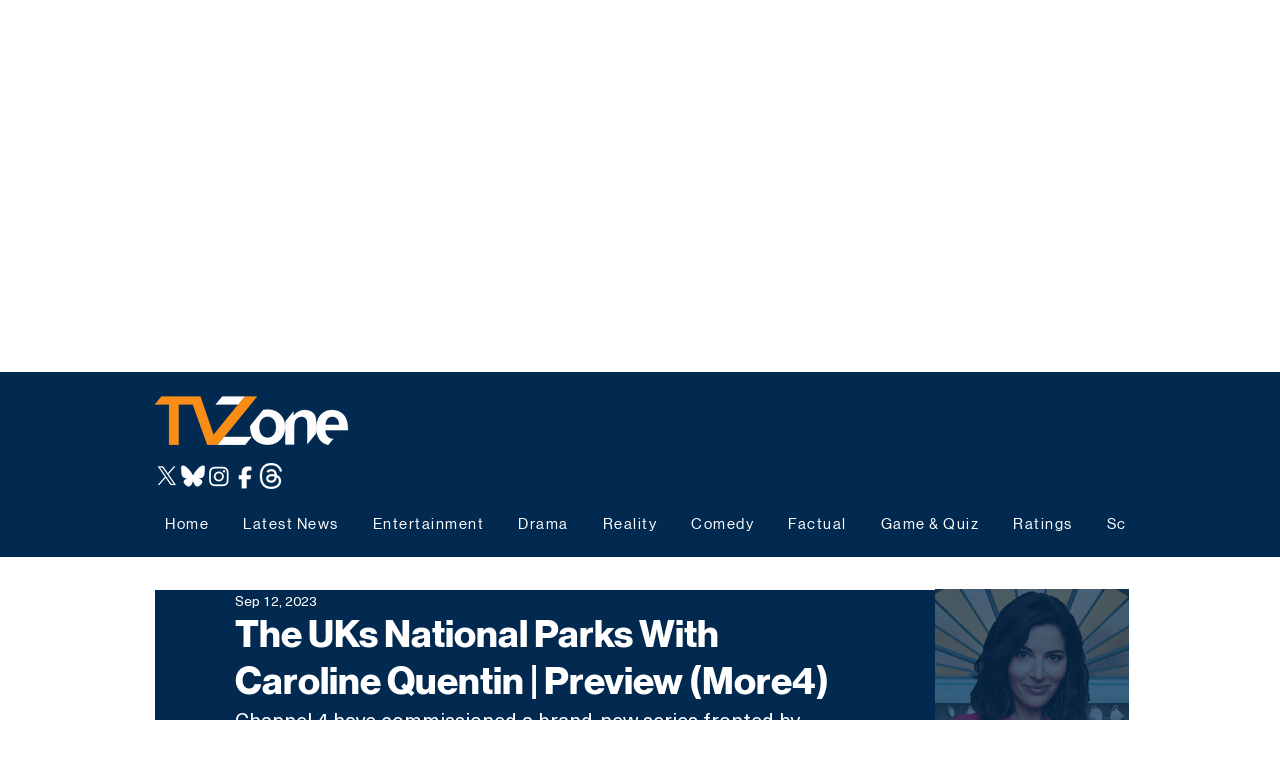

--- FILE ---
content_type: text/html; charset=utf-8
request_url: https://www.google.com/recaptcha/api2/aframe
body_size: 268
content:
<!DOCTYPE HTML><html><head><meta http-equiv="content-type" content="text/html; charset=UTF-8"></head><body><script nonce="36s1KQX9xRfYftc8WQ5vQw">/** Anti-fraud and anti-abuse applications only. See google.com/recaptcha */ try{var clients={'sodar':'https://pagead2.googlesyndication.com/pagead/sodar?'};window.addEventListener("message",function(a){try{if(a.source===window.parent){var b=JSON.parse(a.data);var c=clients[b['id']];if(c){var d=document.createElement('img');d.src=c+b['params']+'&rc='+(localStorage.getItem("rc::a")?sessionStorage.getItem("rc::b"):"");window.document.body.appendChild(d);sessionStorage.setItem("rc::e",parseInt(sessionStorage.getItem("rc::e")||0)+1);localStorage.setItem("rc::h",'1769083054407');}}}catch(b){}});window.parent.postMessage("_grecaptcha_ready", "*");}catch(b){}</script></body></html>

--- FILE ---
content_type: application/javascript; charset=utf-8
request_url: https://fundingchoicesmessages.google.com/f/AGSKWxU-_YdsH4ex-AGxNlmIUib2ralfRGxf7uVrjP-aKn6NT7IiIigm7zHUSdFZGD7qbL15vQi6FcVAO3C76rh5uu0aDhopk2Pah69Og66hlYsrkSNkqVILTls_jvhilOxCqpKZZsfk_RWrAu_QLi701Vn5S6-U8dM0R2lVKhGHMI5OXLIYyzIrVkkB2tIk/_/abm.asp?/ad6./eros.htm/adservice-.es/ads/
body_size: -1289
content:
window['a626fa8a-f2a0-45e4-b3af-d9fe517e1a7b'] = true;